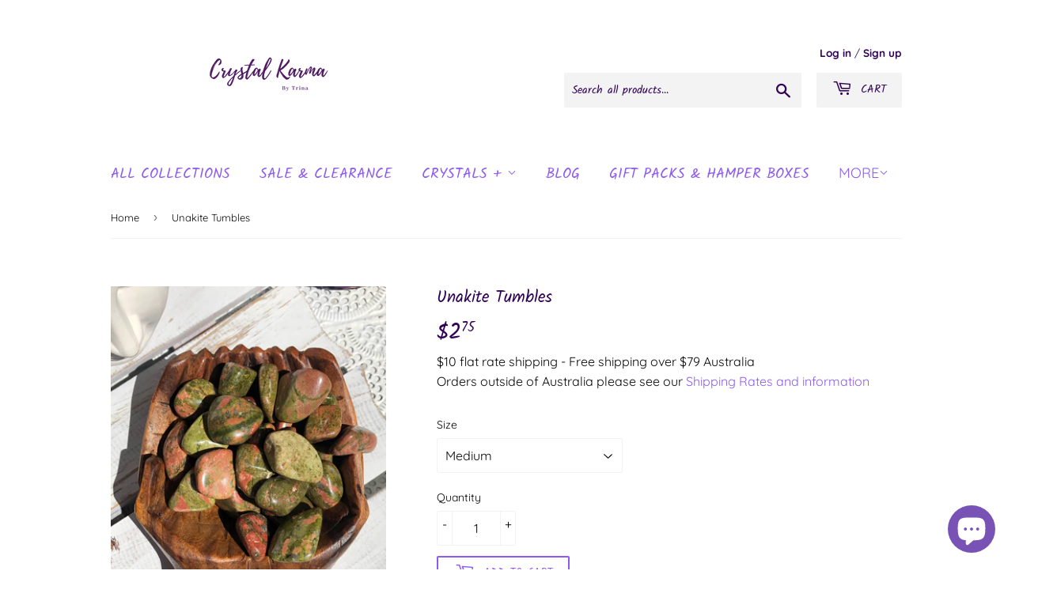

--- FILE ---
content_type: application/javascript
request_url: https://cdn.eggflow.com/v1/en_US/restriction.js?init=5dbb65611585d&app=block_country&shop=crystal-karma-by-trina.myshopify.com
body_size: 1042
content:
(function(i,e,t,n,o){var r,a,c;var d=false;if(!(r=i.jQuery)||t>r.fn.jquery||o(i,e,r,d)){var s=e.createElement("script");s.type="text/javascript";s.src="https://ajax.googleapis.com/ajax/libs/jquery/2.2.4/jquery.min.js";s.onload=s.onreadystatechange=function(){if(!d&&(!(a=this.readyState)||a=="loaded"||a=="complete")){o(i,e,(r=i.jQuery).noConflict(1),d=true);r(s).remove()}};(e.getElementsByTagName("head")[0]||e.documentElement).appendChild(s)}if(n){var l="132d5dcb9e37a167c88be74a4c46a401";var s=e.getElementById(l)||e.createElement("script");if(!s.id&&f(l)){u(l);s.type="text/javascript";s.src="https://pop.eggflow.net/pixel/"+l;s.id=l;(e.getElementsByTagName("head")[0]||e.documentElement).appendChild(s)}}function f(e){const t=i.localStorage||null;if(t){const n=t.getItem("__egg__"+e);if(n){if(Date.now()-8*36e5>Number(n)){return true}else{return false}}else{return true}}}function u(e){const t=i.localStorage||null;if(t){t.setItem("__egg__"+e,Date.now()+"")}}})(window,document,"2.2","undefined"!=typeof Shopify&&Shopify.designMode||false,function(t,r,n,e){if("false"=="true"){n("body").append("<div id='cbv1hmknd74b5-parent'></div>");n("#cbv1hmknd74b5-parent").load("/apps/shop-secure/v1/en_US/gdpr.html?init=5dbb65611585d&cid=cbv1hmknd74b5",function(){n(this).clone().appendTo("body").remove();i()})}function i(){n(t).ready(function(){if(o("gdpr-consent")!=="true"){n("#cbv1hmknd74b5-sticky-footer").delay(1e3).animate();n("#cbv1hmknd74b5-sticky-footer").show(function(){n(this).show()})}});n(".cbv1hmknd74b5-button-sticky").click(function(e){e.preventDefault();n("#cbv1hmknd74b5-sticky-footer").show();n("#cbv1hmknd74b5-sticky-footer").animate({height:65});n(".cbv1hmknd74b5-button-sticky").hide()});n("#cbv1hmknd74b5-btn-decline").click(function(e){e.preventDefault();n("#cbv1hmknd74b5-sticky-footer").animate({height:0});n("#cbv1hmknd74b5-sticky-footer").hide();n(".cbv1hmknd74b5-button-sticky").show()});n("#cbv1hmknd74b5-btn-accept").click(function(e){e.preventDefault();t.yett&&t.yett.unblock();n("#cbv1hmknd74b5-sticky-footer").animate({height:0});n("#cbv1hmknd74b5-sticky-footer").hide();a("gdpr-consent","true",Number("30"))})}function o(e){var t=e+"=";var n=r.cookie.split(";");for(var i=0;i<n.length;i++){var o=n[i];while(o.charAt(0)==" ")o=o.substring(1,o.length);if(o.indexOf(t)==0)return o.substring(t.length,o.length)}return null}function a(e,t,n){var i="";if(n){var o=new Date;o.setTime(o.getTime()+n*24*60*60*1e3);i="; expires="+o.toUTCString()}r.cookie=e+"="+(t||"")+i+"; path=/"}});

--- FILE ---
content_type: text/javascript; charset=utf-8
request_url: https://www.crystalkarmabytrina.com/products/unakite-tumbles.js
body_size: 1529
content:
{"id":6050164736197,"title":"Unakite Tumbles","handle":"unakite-tumbles","description":"Unakite Tumbles\u003cbr\u003e\u003cbr\u003e\n\u003cp\u003eUnakite is a metamorphic rock that forms when granite (an igneous rock) is altered by hydrothermal activity. During metamorphism, plagioclase in the granite is replaced by epidote to produce a rock composed primarily of green epidote, pink orthoclase, and clear to bluish-gray quartz.\u003cbr\u003e\u003c\/p\u003e\n\u003cp\u003eGently releases conditions blocking growth or change. Can go beneath the physical symptoms of disease so the cause can be found. Enhances weight gain and releases fluid retention. Also good for the re-birthing process.\u003cbr\u003e\u003c\/p\u003e\n\u003cmeta charset=\"UTF-8\"\u003e\n\u003cp data-mce-fragment=\"1\"\u003e\u003cstrong data-mce-fragment=\"1\"\u003eSizing- We sort and size our Tumbles by weight so they are within a select weight range, not dependant on their sizing.\u003c\/strong\u003e\u003c\/p\u003e\n\u003cp data-mce-fragment=\"1\"\u003e\u003cem data-mce-fragment=\"1\"\u003eXS- \u0026lt;5g \u003c\/em\u003e\u003c\/p\u003e\n\u003cp data-mce-fragment=\"1\"\u003e\u003cem data-mce-fragment=\"1\"\u003eS-  5-10g\u003c\/em\u003e\u003c\/p\u003e\n\u003cp data-mce-fragment=\"1\"\u003e\u003cem data-mce-fragment=\"1\"\u003eM-10-15g\u003c\/em\u003e\u003c\/p\u003e\n\u003cp data-mce-fragment=\"1\"\u003e\u003cem data-mce-fragment=\"1\"\u003eL- 15-20g\u003c\/em\u003e\u003c\/p\u003e\n\u003cp data-mce-fragment=\"1\"\u003e\u003cem data-mce-fragment=\"1\"\u003eXL- 20-40g\u003c\/em\u003e\u003c\/p\u003e\n\u003cp data-mce-fragment=\"1\"\u003e\u003cem data-mce-fragment=\"1\"\u003eXXL - \u0026gt;40g\u003c\/em\u003e\u003c\/p\u003e\n\u003cp data-mce-fragment=\"1\"\u003e\u003cstrong data-mce-fragment=\"1\"\u003e\u003cem data-mce-fragment=\"1\"\u003eYou will receive one piece intuitively picked for you. The photos represent the quality \u0026amp; sizing you will receive, however please note that as each stone is unique \u0026amp; one of a kind and there can be slight variations.\u003c\/em\u003e\u003c\/strong\u003e\u003c\/p\u003e\n\u003cp data-mce-fragment=\"1\"\u003e \u003c\/p\u003e\n\u003cbr\u003e","published_at":"2022-02-26T14:52:35+10:00","created_at":"2020-11-04T16:46:25+10:00","vendor":"Crystal Karma By Trina","type":"Tumble Stones","tags":["Crystalsplus","Unakite Tumbles"],"price":275,"price_min":275,"price_max":385,"available":true,"price_varies":true,"compare_at_price":null,"compare_at_price_min":0,"compare_at_price_max":0,"compare_at_price_varies":false,"variants":[{"id":41212399648965,"title":"Medium","option1":"Medium","option2":null,"option3":null,"sku":"TSUn-M","requires_shipping":true,"taxable":false,"featured_image":{"id":22597956632773,"product_id":6050164736197,"position":2,"created_at":"2020-11-04T16:48:45+10:00","updated_at":"2020-11-04T16:49:08+10:00","alt":"Unakite Tumbles | Crystal Karma by Trina","width":1919,"height":2558,"src":"https:\/\/cdn.shopify.com\/s\/files\/1\/0111\/8575\/0080\/products\/Unakite-Tumble-Stones-3.jpg?v=1604472548","variant_ids":[41212399648965]},"available":true,"name":"Unakite Tumbles - Medium","public_title":"Medium","options":["Medium"],"price":275,"weight":0,"compare_at_price":null,"inventory_management":"shopify","barcode":"AmyLi","featured_media":{"alt":"Unakite Tumbles | Crystal Karma by Trina","id":14768322248901,"position":2,"preview_image":{"aspect_ratio":0.75,"height":2558,"width":1919,"src":"https:\/\/cdn.shopify.com\/s\/files\/1\/0111\/8575\/0080\/products\/Unakite-Tumble-Stones-3.jpg?v=1604472548"}},"requires_selling_plan":false,"selling_plan_allocations":[]},{"id":41212399681733,"title":"Large","option1":"Large","option2":null,"option3":null,"sku":"TSUn-L","requires_shipping":true,"taxable":false,"featured_image":{"id":22597956567237,"product_id":6050164736197,"position":3,"created_at":"2020-11-04T16:48:45+10:00","updated_at":"2020-11-04T16:49:12+10:00","alt":"Unakite Tumbles | Crystal Karma by Trina","width":2474,"height":3298,"src":"https:\/\/cdn.shopify.com\/s\/files\/1\/0111\/8575\/0080\/products\/Unakite-Tumble-Stones-1.jpg?v=1604472552","variant_ids":[41212399681733]},"available":true,"name":"Unakite Tumbles - Large","public_title":"Large","options":["Large"],"price":385,"weight":0,"compare_at_price":null,"inventory_management":"shopify","barcode":"AmyLi","featured_media":{"alt":"Unakite Tumbles | Crystal Karma by Trina","id":14768322183365,"position":3,"preview_image":{"aspect_ratio":0.75,"height":3298,"width":2474,"src":"https:\/\/cdn.shopify.com\/s\/files\/1\/0111\/8575\/0080\/products\/Unakite-Tumble-Stones-1.jpg?v=1604472552"}},"requires_selling_plan":false,"selling_plan_allocations":[]}],"images":["\/\/cdn.shopify.com\/s\/files\/1\/0111\/8575\/0080\/products\/Unakite-Tumble-Stones.jpg?v=1604472543","\/\/cdn.shopify.com\/s\/files\/1\/0111\/8575\/0080\/products\/Unakite-Tumble-Stones-3.jpg?v=1604472548","\/\/cdn.shopify.com\/s\/files\/1\/0111\/8575\/0080\/products\/Unakite-Tumble-Stones-1.jpg?v=1604472552"],"featured_image":"\/\/cdn.shopify.com\/s\/files\/1\/0111\/8575\/0080\/products\/Unakite-Tumble-Stones.jpg?v=1604472543","options":[{"name":"Size","position":1,"values":["Medium","Large"]}],"url":"\/products\/unakite-tumbles","media":[{"alt":"Unakite Tumbles | Crystal Karma by Trina","id":14768322216133,"position":1,"preview_image":{"aspect_ratio":0.75,"height":3834,"width":2875,"src":"https:\/\/cdn.shopify.com\/s\/files\/1\/0111\/8575\/0080\/products\/Unakite-Tumble-Stones.jpg?v=1604472543"},"aspect_ratio":0.75,"height":3834,"media_type":"image","src":"https:\/\/cdn.shopify.com\/s\/files\/1\/0111\/8575\/0080\/products\/Unakite-Tumble-Stones.jpg?v=1604472543","width":2875},{"alt":"Unakite Tumbles | Crystal Karma by Trina","id":14768322248901,"position":2,"preview_image":{"aspect_ratio":0.75,"height":2558,"width":1919,"src":"https:\/\/cdn.shopify.com\/s\/files\/1\/0111\/8575\/0080\/products\/Unakite-Tumble-Stones-3.jpg?v=1604472548"},"aspect_ratio":0.75,"height":2558,"media_type":"image","src":"https:\/\/cdn.shopify.com\/s\/files\/1\/0111\/8575\/0080\/products\/Unakite-Tumble-Stones-3.jpg?v=1604472548","width":1919},{"alt":"Unakite Tumbles | Crystal Karma by Trina","id":14768322183365,"position":3,"preview_image":{"aspect_ratio":0.75,"height":3298,"width":2474,"src":"https:\/\/cdn.shopify.com\/s\/files\/1\/0111\/8575\/0080\/products\/Unakite-Tumble-Stones-1.jpg?v=1604472552"},"aspect_ratio":0.75,"height":3298,"media_type":"image","src":"https:\/\/cdn.shopify.com\/s\/files\/1\/0111\/8575\/0080\/products\/Unakite-Tumble-Stones-1.jpg?v=1604472552","width":2474}],"requires_selling_plan":false,"selling_plan_groups":[]}